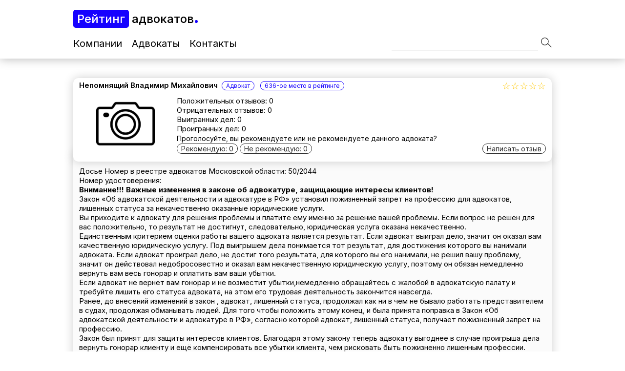

--- FILE ---
content_type: text/html; charset=UTF-8
request_url: http://top-advokaty.ru/person_cart/nepomnyashhij-vladimir-mihajlovich/
body_size: 7939
content:
<!DOCTYPE HTML>
<html lang="ru">
  <head>
      <meta name="viewport" content="width=device-width, initial-scale=1">
      <meta charset="utf-8"/> 
      <title>Рейтинг адвокатов</title>
      <link rel="preconnect" href="https://fonts.googleapis.com">
      <link rel="preconnect" href="https://fonts.gstatic.com" crossorigin>
      <link href="https://fonts.googleapis.com/css2?family=Inter:wght@400;500;600;700&display=swap" rel="stylesheet">

      <meta name='robots' content='max-image-preview:large' />
<link rel="alternate" type="application/rss+xml" title="Рейтинг адвокатов &raquo; Лента комментариев к &laquo;Непомнящий Владимир Михайлович&raquo;" href="http://top-advokaty.ru/person_cart/nepomnyashhij-vladimir-mihajlovich/feed/" />
<link rel="alternate" title="oEmbed (JSON)" type="application/json+oembed" href="http://top-advokaty.ru/wp-json/oembed/1.0/embed?url=http%3A%2F%2Ftop-advokaty.ru%2Fperson_cart%2Fnepomnyashhij-vladimir-mihajlovich%2F" />
<link rel="alternate" title="oEmbed (XML)" type="text/xml+oembed" href="http://top-advokaty.ru/wp-json/oembed/1.0/embed?url=http%3A%2F%2Ftop-advokaty.ru%2Fperson_cart%2Fnepomnyashhij-vladimir-mihajlovich%2F&#038;format=xml" />
<style id='wp-img-auto-sizes-contain-inline-css' type='text/css'>
img:is([sizes=auto i],[sizes^="auto," i]){contain-intrinsic-size:3000px 1500px}
/*# sourceURL=wp-img-auto-sizes-contain-inline-css */
</style>
<style id='wp-emoji-styles-inline-css' type='text/css'>

	img.wp-smiley, img.emoji {
		display: inline !important;
		border: none !important;
		box-shadow: none !important;
		height: 1em !important;
		width: 1em !important;
		margin: 0 0.07em !important;
		vertical-align: -0.1em !important;
		background: none !important;
		padding: 0 !important;
	}
/*# sourceURL=wp-emoji-styles-inline-css */
</style>
<style id='wp-block-library-inline-css' type='text/css'>
:root{--wp-block-synced-color:#7a00df;--wp-block-synced-color--rgb:122,0,223;--wp-bound-block-color:var(--wp-block-synced-color);--wp-editor-canvas-background:#ddd;--wp-admin-theme-color:#007cba;--wp-admin-theme-color--rgb:0,124,186;--wp-admin-theme-color-darker-10:#006ba1;--wp-admin-theme-color-darker-10--rgb:0,107,160.5;--wp-admin-theme-color-darker-20:#005a87;--wp-admin-theme-color-darker-20--rgb:0,90,135;--wp-admin-border-width-focus:2px}@media (min-resolution:192dpi){:root{--wp-admin-border-width-focus:1.5px}}.wp-element-button{cursor:pointer}:root .has-very-light-gray-background-color{background-color:#eee}:root .has-very-dark-gray-background-color{background-color:#313131}:root .has-very-light-gray-color{color:#eee}:root .has-very-dark-gray-color{color:#313131}:root .has-vivid-green-cyan-to-vivid-cyan-blue-gradient-background{background:linear-gradient(135deg,#00d084,#0693e3)}:root .has-purple-crush-gradient-background{background:linear-gradient(135deg,#34e2e4,#4721fb 50%,#ab1dfe)}:root .has-hazy-dawn-gradient-background{background:linear-gradient(135deg,#faaca8,#dad0ec)}:root .has-subdued-olive-gradient-background{background:linear-gradient(135deg,#fafae1,#67a671)}:root .has-atomic-cream-gradient-background{background:linear-gradient(135deg,#fdd79a,#004a59)}:root .has-nightshade-gradient-background{background:linear-gradient(135deg,#330968,#31cdcf)}:root .has-midnight-gradient-background{background:linear-gradient(135deg,#020381,#2874fc)}:root{--wp--preset--font-size--normal:16px;--wp--preset--font-size--huge:42px}.has-regular-font-size{font-size:1em}.has-larger-font-size{font-size:2.625em}.has-normal-font-size{font-size:var(--wp--preset--font-size--normal)}.has-huge-font-size{font-size:var(--wp--preset--font-size--huge)}.has-text-align-center{text-align:center}.has-text-align-left{text-align:left}.has-text-align-right{text-align:right}.has-fit-text{white-space:nowrap!important}#end-resizable-editor-section{display:none}.aligncenter{clear:both}.items-justified-left{justify-content:flex-start}.items-justified-center{justify-content:center}.items-justified-right{justify-content:flex-end}.items-justified-space-between{justify-content:space-between}.screen-reader-text{border:0;clip-path:inset(50%);height:1px;margin:-1px;overflow:hidden;padding:0;position:absolute;width:1px;word-wrap:normal!important}.screen-reader-text:focus{background-color:#ddd;clip-path:none;color:#444;display:block;font-size:1em;height:auto;left:5px;line-height:normal;padding:15px 23px 14px;text-decoration:none;top:5px;width:auto;z-index:100000}html :where(.has-border-color){border-style:solid}html :where([style*=border-top-color]){border-top-style:solid}html :where([style*=border-right-color]){border-right-style:solid}html :where([style*=border-bottom-color]){border-bottom-style:solid}html :where([style*=border-left-color]){border-left-style:solid}html :where([style*=border-width]){border-style:solid}html :where([style*=border-top-width]){border-top-style:solid}html :where([style*=border-right-width]){border-right-style:solid}html :where([style*=border-bottom-width]){border-bottom-style:solid}html :where([style*=border-left-width]){border-left-style:solid}html :where(img[class*=wp-image-]){height:auto;max-width:100%}:where(figure){margin:0 0 1em}html :where(.is-position-sticky){--wp-admin--admin-bar--position-offset:var(--wp-admin--admin-bar--height,0px)}@media screen and (max-width:600px){html :where(.is-position-sticky){--wp-admin--admin-bar--position-offset:0px}}

/*# sourceURL=wp-block-library-inline-css */
</style><style id='global-styles-inline-css' type='text/css'>
:root{--wp--preset--aspect-ratio--square: 1;--wp--preset--aspect-ratio--4-3: 4/3;--wp--preset--aspect-ratio--3-4: 3/4;--wp--preset--aspect-ratio--3-2: 3/2;--wp--preset--aspect-ratio--2-3: 2/3;--wp--preset--aspect-ratio--16-9: 16/9;--wp--preset--aspect-ratio--9-16: 9/16;--wp--preset--color--black: #000000;--wp--preset--color--cyan-bluish-gray: #abb8c3;--wp--preset--color--white: #ffffff;--wp--preset--color--pale-pink: #f78da7;--wp--preset--color--vivid-red: #cf2e2e;--wp--preset--color--luminous-vivid-orange: #ff6900;--wp--preset--color--luminous-vivid-amber: #fcb900;--wp--preset--color--light-green-cyan: #7bdcb5;--wp--preset--color--vivid-green-cyan: #00d084;--wp--preset--color--pale-cyan-blue: #8ed1fc;--wp--preset--color--vivid-cyan-blue: #0693e3;--wp--preset--color--vivid-purple: #9b51e0;--wp--preset--gradient--vivid-cyan-blue-to-vivid-purple: linear-gradient(135deg,rgb(6,147,227) 0%,rgb(155,81,224) 100%);--wp--preset--gradient--light-green-cyan-to-vivid-green-cyan: linear-gradient(135deg,rgb(122,220,180) 0%,rgb(0,208,130) 100%);--wp--preset--gradient--luminous-vivid-amber-to-luminous-vivid-orange: linear-gradient(135deg,rgb(252,185,0) 0%,rgb(255,105,0) 100%);--wp--preset--gradient--luminous-vivid-orange-to-vivid-red: linear-gradient(135deg,rgb(255,105,0) 0%,rgb(207,46,46) 100%);--wp--preset--gradient--very-light-gray-to-cyan-bluish-gray: linear-gradient(135deg,rgb(238,238,238) 0%,rgb(169,184,195) 100%);--wp--preset--gradient--cool-to-warm-spectrum: linear-gradient(135deg,rgb(74,234,220) 0%,rgb(151,120,209) 20%,rgb(207,42,186) 40%,rgb(238,44,130) 60%,rgb(251,105,98) 80%,rgb(254,248,76) 100%);--wp--preset--gradient--blush-light-purple: linear-gradient(135deg,rgb(255,206,236) 0%,rgb(152,150,240) 100%);--wp--preset--gradient--blush-bordeaux: linear-gradient(135deg,rgb(254,205,165) 0%,rgb(254,45,45) 50%,rgb(107,0,62) 100%);--wp--preset--gradient--luminous-dusk: linear-gradient(135deg,rgb(255,203,112) 0%,rgb(199,81,192) 50%,rgb(65,88,208) 100%);--wp--preset--gradient--pale-ocean: linear-gradient(135deg,rgb(255,245,203) 0%,rgb(182,227,212) 50%,rgb(51,167,181) 100%);--wp--preset--gradient--electric-grass: linear-gradient(135deg,rgb(202,248,128) 0%,rgb(113,206,126) 100%);--wp--preset--gradient--midnight: linear-gradient(135deg,rgb(2,3,129) 0%,rgb(40,116,252) 100%);--wp--preset--font-size--small: 13px;--wp--preset--font-size--medium: 20px;--wp--preset--font-size--large: 36px;--wp--preset--font-size--x-large: 42px;--wp--preset--spacing--20: 0.44rem;--wp--preset--spacing--30: 0.67rem;--wp--preset--spacing--40: 1rem;--wp--preset--spacing--50: 1.5rem;--wp--preset--spacing--60: 2.25rem;--wp--preset--spacing--70: 3.38rem;--wp--preset--spacing--80: 5.06rem;--wp--preset--shadow--natural: 6px 6px 9px rgba(0, 0, 0, 0.2);--wp--preset--shadow--deep: 12px 12px 50px rgba(0, 0, 0, 0.4);--wp--preset--shadow--sharp: 6px 6px 0px rgba(0, 0, 0, 0.2);--wp--preset--shadow--outlined: 6px 6px 0px -3px rgb(255, 255, 255), 6px 6px rgb(0, 0, 0);--wp--preset--shadow--crisp: 6px 6px 0px rgb(0, 0, 0);}:where(.is-layout-flex){gap: 0.5em;}:where(.is-layout-grid){gap: 0.5em;}body .is-layout-flex{display: flex;}.is-layout-flex{flex-wrap: wrap;align-items: center;}.is-layout-flex > :is(*, div){margin: 0;}body .is-layout-grid{display: grid;}.is-layout-grid > :is(*, div){margin: 0;}:where(.wp-block-columns.is-layout-flex){gap: 2em;}:where(.wp-block-columns.is-layout-grid){gap: 2em;}:where(.wp-block-post-template.is-layout-flex){gap: 1.25em;}:where(.wp-block-post-template.is-layout-grid){gap: 1.25em;}.has-black-color{color: var(--wp--preset--color--black) !important;}.has-cyan-bluish-gray-color{color: var(--wp--preset--color--cyan-bluish-gray) !important;}.has-white-color{color: var(--wp--preset--color--white) !important;}.has-pale-pink-color{color: var(--wp--preset--color--pale-pink) !important;}.has-vivid-red-color{color: var(--wp--preset--color--vivid-red) !important;}.has-luminous-vivid-orange-color{color: var(--wp--preset--color--luminous-vivid-orange) !important;}.has-luminous-vivid-amber-color{color: var(--wp--preset--color--luminous-vivid-amber) !important;}.has-light-green-cyan-color{color: var(--wp--preset--color--light-green-cyan) !important;}.has-vivid-green-cyan-color{color: var(--wp--preset--color--vivid-green-cyan) !important;}.has-pale-cyan-blue-color{color: var(--wp--preset--color--pale-cyan-blue) !important;}.has-vivid-cyan-blue-color{color: var(--wp--preset--color--vivid-cyan-blue) !important;}.has-vivid-purple-color{color: var(--wp--preset--color--vivid-purple) !important;}.has-black-background-color{background-color: var(--wp--preset--color--black) !important;}.has-cyan-bluish-gray-background-color{background-color: var(--wp--preset--color--cyan-bluish-gray) !important;}.has-white-background-color{background-color: var(--wp--preset--color--white) !important;}.has-pale-pink-background-color{background-color: var(--wp--preset--color--pale-pink) !important;}.has-vivid-red-background-color{background-color: var(--wp--preset--color--vivid-red) !important;}.has-luminous-vivid-orange-background-color{background-color: var(--wp--preset--color--luminous-vivid-orange) !important;}.has-luminous-vivid-amber-background-color{background-color: var(--wp--preset--color--luminous-vivid-amber) !important;}.has-light-green-cyan-background-color{background-color: var(--wp--preset--color--light-green-cyan) !important;}.has-vivid-green-cyan-background-color{background-color: var(--wp--preset--color--vivid-green-cyan) !important;}.has-pale-cyan-blue-background-color{background-color: var(--wp--preset--color--pale-cyan-blue) !important;}.has-vivid-cyan-blue-background-color{background-color: var(--wp--preset--color--vivid-cyan-blue) !important;}.has-vivid-purple-background-color{background-color: var(--wp--preset--color--vivid-purple) !important;}.has-black-border-color{border-color: var(--wp--preset--color--black) !important;}.has-cyan-bluish-gray-border-color{border-color: var(--wp--preset--color--cyan-bluish-gray) !important;}.has-white-border-color{border-color: var(--wp--preset--color--white) !important;}.has-pale-pink-border-color{border-color: var(--wp--preset--color--pale-pink) !important;}.has-vivid-red-border-color{border-color: var(--wp--preset--color--vivid-red) !important;}.has-luminous-vivid-orange-border-color{border-color: var(--wp--preset--color--luminous-vivid-orange) !important;}.has-luminous-vivid-amber-border-color{border-color: var(--wp--preset--color--luminous-vivid-amber) !important;}.has-light-green-cyan-border-color{border-color: var(--wp--preset--color--light-green-cyan) !important;}.has-vivid-green-cyan-border-color{border-color: var(--wp--preset--color--vivid-green-cyan) !important;}.has-pale-cyan-blue-border-color{border-color: var(--wp--preset--color--pale-cyan-blue) !important;}.has-vivid-cyan-blue-border-color{border-color: var(--wp--preset--color--vivid-cyan-blue) !important;}.has-vivid-purple-border-color{border-color: var(--wp--preset--color--vivid-purple) !important;}.has-vivid-cyan-blue-to-vivid-purple-gradient-background{background: var(--wp--preset--gradient--vivid-cyan-blue-to-vivid-purple) !important;}.has-light-green-cyan-to-vivid-green-cyan-gradient-background{background: var(--wp--preset--gradient--light-green-cyan-to-vivid-green-cyan) !important;}.has-luminous-vivid-amber-to-luminous-vivid-orange-gradient-background{background: var(--wp--preset--gradient--luminous-vivid-amber-to-luminous-vivid-orange) !important;}.has-luminous-vivid-orange-to-vivid-red-gradient-background{background: var(--wp--preset--gradient--luminous-vivid-orange-to-vivid-red) !important;}.has-very-light-gray-to-cyan-bluish-gray-gradient-background{background: var(--wp--preset--gradient--very-light-gray-to-cyan-bluish-gray) !important;}.has-cool-to-warm-spectrum-gradient-background{background: var(--wp--preset--gradient--cool-to-warm-spectrum) !important;}.has-blush-light-purple-gradient-background{background: var(--wp--preset--gradient--blush-light-purple) !important;}.has-blush-bordeaux-gradient-background{background: var(--wp--preset--gradient--blush-bordeaux) !important;}.has-luminous-dusk-gradient-background{background: var(--wp--preset--gradient--luminous-dusk) !important;}.has-pale-ocean-gradient-background{background: var(--wp--preset--gradient--pale-ocean) !important;}.has-electric-grass-gradient-background{background: var(--wp--preset--gradient--electric-grass) !important;}.has-midnight-gradient-background{background: var(--wp--preset--gradient--midnight) !important;}.has-small-font-size{font-size: var(--wp--preset--font-size--small) !important;}.has-medium-font-size{font-size: var(--wp--preset--font-size--medium) !important;}.has-large-font-size{font-size: var(--wp--preset--font-size--large) !important;}.has-x-large-font-size{font-size: var(--wp--preset--font-size--x-large) !important;}
/*# sourceURL=global-styles-inline-css */
</style>

<style id='classic-theme-styles-inline-css' type='text/css'>
/*! This file is auto-generated */
.wp-block-button__link{color:#fff;background-color:#32373c;border-radius:9999px;box-shadow:none;text-decoration:none;padding:calc(.667em + 2px) calc(1.333em + 2px);font-size:1.125em}.wp-block-file__button{background:#32373c;color:#fff;text-decoration:none}
/*# sourceURL=/wp-includes/css/classic-themes.min.css */
</style>
<link rel='stylesheet' id='style-css' href='http://top-advokaty.ru/wp-content/themes/lawyers-rating/style.css?ver=6.9' type='text/css' media='all' />
<link rel='stylesheet' id='global-css' href='http://top-advokaty.ru/wp-content/themes/lawyers-rating/assets/styles/global.css?ver=6.9' type='text/css' media='all' />
<link rel='stylesheet' id='main-css' href='http://top-advokaty.ru/wp-content/themes/lawyers-rating/assets/styles/main.css?ver=6.9' type='text/css' media='all' />
<link rel='stylesheet' id='header-css' href='http://top-advokaty.ru/wp-content/themes/lawyers-rating/assets/styles/header.css?ver=6.9' type='text/css' media='all' />
<link rel='stylesheet' id='footer-css' href='http://top-advokaty.ru/wp-content/themes/lawyers-rating/assets/styles/footer.css?ver=6.9' type='text/css' media='all' />
<link rel='stylesheet' id='feedback-css' href='http://top-advokaty.ru/wp-content/themes/lawyers-rating/assets/styles/feedback.css?ver=6.9' type='text/css' media='all' />
<link rel="https://api.w.org/" href="http://top-advokaty.ru/wp-json/" /><link rel="EditURI" type="application/rsd+xml" title="RSD" href="http://top-advokaty.ru/xmlrpc.php?rsd" />
<meta name="generator" content="WordPress 6.9" />
<link rel="canonical" href="http://top-advokaty.ru/person_cart/nepomnyashhij-vladimir-mihajlovich/" />
<link rel='shortlink' href='http://top-advokaty.ru/?p=1421' />
</head>
<body>
  
   <header class="header">
      <div class="container">
         <a href="http://top-advokaty.ru" class="header__logo__a">
            <h1 class="header__logo">
               <span class="header__logo__first">Рейтинг</span> адвокатов            </h1>
         </a>
         <div class="header__bottom">
            <nav class="header__bottom__nav">
               <ul id="menu-top-menu" class=""><li id="menu-item-9" class="menu-item menu-item-type-custom menu-item-object-custom menu-item-home menu-item-9"><a href="http://top-advokaty.ru">Компании</a></li>
<li id="menu-item-275" class="menu-item menu-item-type-post_type menu-item-object-page menu-item-275"><a href="http://top-advokaty.ru/lawyers/">Адвокаты</a></li>
<li id="menu-item-255" class="menu-item menu-item-type-post_type menu-item-object-page menu-item-255"><a href="http://top-advokaty.ru/contacts/">Контакты</a></li>
</ul>            </nav> 
            <div class="header__bottom__search">
               <input type="text" class="header__bottom__search__input">
               <img src="http://top-advokaty.ru/wp-content/themes/lawyers-rating/assets/img/search.svg" alt="" class="header__bottom_search__button">
               
            </div>
         </div>
      </div>
      
   </header>

    

   <main class="main">
      <div class="container">

      <div class="person-cart-wrapper">
            <div class="person-cart" data-person_id="1421">
               <div class="person-cart__top">
                  <div class="person-cart__top__wrapper">
                     <a href="http://top-advokaty.ru/person_cart/nepomnyashhij-vladimir-mihajlovich/" class="person-cart__top__a"><div class="person-cart__top__name">Непомнящий Владимир Михайлович</div></a>
                     <div class="tag">Адвокат</div>
                     <div class="tag">636-ое место в рейтинге</div>
                  </div>
                  <div class="person-cart__top__rating">
                     ☆☆☆☆☆
                     <div class="person-cart__top__rating_full" style="width: 0%">
                        ★★★★★
                     </div>
                  </div>
                  
               </div>
               <div class="person-cart__bottom">
                  <div class="person-cart__bottom__img">
                                    <img src="http://top-advokaty.ru/wp-content/themes/lawyers-rating/assets/img/no-photo.png" alt="" class="">
                                    </div>
                  
                  <div class="person-cart__bottom__info">
                     <div class="person-cart__bottom__info__top">
                        <div class="person-cart__bottom__info__top__left">
                           <ul>
                              <li>Положительных отзывов: 0</li>
                              <li>Отрицательных отзывов: 0</li>
                              <li>Выигранных дел: 0</li>
                              <li>Проигранных дел: 0</li>
                           </ul>
                        </div>
                        <div class="person-cart__bottom__info__top__right">
                           <ul>
                                                                                                                     </ul>
                        </div>
                     </div>
                     <div class="person-cart__bottom__info__bottom">
                                                <span>Проголосуйте, вы рекомендуете или не рекомендуете данного адвоката? </span>
                                                <div class="person-cart__bottom__info__bottom__buttons">
                           <div class="person-cart__bottom__info__bottom__buttons__recommends">
                              <div class="button recommend-button">Рекомендую: 0</div>
                              <div class="button not-recommend-buttton">Не рекомендую: 0</div>
                           </div>
                           <div class="button write-feedback-button" id="write-feedback-button">Написать отзыв</div>
                        </div>
                     </div>
                  </div>
               </div>
            </div>

            <div class="person-cart-about">
                           <div class="person-cart-about__content">
                  Досье
Номер в реестре адвокатов Московской области: 50/2044<br>Номер удостоверения: <p><strong>Внимание!!! Важные изменения в законе об адвокатуре, защищающие интересы клиентов!</strong></p>
<p>        Закон «Об адвокатской деятельности и адвокатуре в РФ» установил пожизненный запрет на профессию для адвокатов, лишенных статуса за некачественно оказанные юридические услуги.</p>
<p>        Вы приходите к адвокату для решения проблемы и платите ему именно за решение вашей проблемы. Если вопрос не решен для вас положительно, то результат не достигнут, следовательно, юридическая услуга оказана некачественно.</p>
<p>        Единственным критерием оценки работы вашего адвоката является результат. Если адвокат выиграл дело, значит он оказал вам качественную юридическую услугу. Под выигрышем дела понимается тот результат, для достижения которого вы нанимали адвоката. Если адвокат проиграл дело, не достиг того результата, для которого вы его нанимали, не решил вашу проблему, значит он действовал недобросовестно и оказал вам некачественную юридическую услугу, поэтому он обязан немедленно вернуть вам весь гонорар и оплатить вам ваши убытки.</p>
<p>        Если адвокат не вернёт вам гонорар и не возместит убытки,немедленно обращайтесь с жалобой в адвокатскую палату и требуйте лишить его статуса адвоката, на этом его трудовая деятельность закончится навсегда.</p>
<p>        Ранее, до внесений изменений в закон , адвокат, лишенный статуса, продолжал как ни в чем не бывало работать представителем в судах, продолжая обманывать людей. Для того чтобы положить этому конец, и была принята поправка в Закон «Об адвокатской деятельности и адвокатуре в РФ», согласно которой адвокат, лишенный статуса, получает пожизненный запрет на профессию.</p>
<p>        Закон был принят для защиты интересов клиентов. Благодаря этому закону теперь адвокату выгоднее в случае проигрыша дела вернуть гонорар клиенту и ещё компенсировать все убытки клиента, чем рисковать быть пожизненно лишенным профессии.<br /> <br />        Мы советуем при заключении соглашения с адвокатом сразу расставить с ним все акценты с учётом закона об адвокатуре: в случае проигрыша дела вы будете требовать возврат гонорара за некачественно оказанную услугу, так как положительного результата адвокат добиться не сумел. В этом случае адвокат с большей ответственностью будет защищать ваши интересы, осознавая последствия некачественной работы по делу.</p>               </div>
                           </div>
            
         </div>
      
         <div class="feedback-buttons-container">
            <div class="button">Читать все отзывы</div>
            <div class="button button_positive">Читать положительные отзывы</div>
            <div class="button button_negative">Читать отрицательные отзывы</div>
         </div>



         <div class="feedbacks-container">

         

            
            

         </div>

         

         
         
        

         


      </div>



      
   </main>



   
   

</div>




   </div>
</main>





<footer class="footer">
      <div class="footer__top">
         <nav class="header__bottom__nav">
            <ul id="menu-footer-menu" class=""><li id="menu-item-296" class="menu-item menu-item-type-custom menu-item-object-custom menu-item-home menu-item-296"><a href="http://top-advokaty.ru">Компании</a></li>
<li id="menu-item-295" class="menu-item menu-item-type-post_type menu-item-object-page menu-item-295"><a href="http://top-advokaty.ru/lawyers/">Адвокаты</a></li>
<li id="menu-item-293" class="menu-item menu-item-type-post_type menu-item-object-page menu-item-293"><a href="http://top-advokaty.ru/contacts/">Контакты</a></li>
<li id="menu-item-294" class="menu-item menu-item-type-post_type menu-item-object-page menu-item-294"><a href="http://top-advokaty.ru/rules/">Правила</a></li>
</ul>         </nav> 
      </div>
      <div class="footer__bottom">
         <div class="container">
            Рейтинг адвокатов, 2022
         </div>
      </div>
   </footer>

   <script type="speculationrules">
{"prefetch":[{"source":"document","where":{"and":[{"href_matches":"/*"},{"not":{"href_matches":["/wp-*.php","/wp-admin/*","/wp-content/uploads/*","/wp-content/*","/wp-content/plugins/*","/wp-content/themes/lawyers-rating/*","/*\\?(.+)"]}},{"not":{"selector_matches":"a[rel~=\"nofollow\"]"}},{"not":{"selector_matches":".no-prefetch, .no-prefetch a"}}]},"eagerness":"conservative"}]}
</script>
<script type="text/javascript" src="http://top-advokaty.ru/wp-content/themes/lawyers-rating/assets/scripts/recommendButtons.js?ver=6.9" id="recommend_buttons-js"></script>
<script type="text/javascript" id="global-js-extra">
/* <![CDATA[ */
var siteVars = {"template_url":"http://top-advokaty.ru/wp-content/themes/lawyers-rating","carts_number":"5","site_url":"http://top-advokaty.ru"};
//# sourceURL=global-js-extra
/* ]]> */
</script>
<script type="text/javascript" src="http://top-advokaty.ru/wp-content/themes/lawyers-rating/assets/scripts/global.js?ver=6.9" id="global-js"></script>
<script type="text/javascript" src="http://top-advokaty.ru/wp-content/themes/lawyers-rating/assets/scripts/personCart.js?ver=6.9" id="person_cart-js"></script>
<script type="text/javascript" src="http://top-advokaty.ru/wp-content/themes/lawyers-rating/assets/scripts/loader.js?ver=6.9" id="loader-js"></script>
<script type="text/javascript" src="http://top-advokaty.ru/wp-content/themes/lawyers-rating/assets/scripts/alert.js?ver=6.9" id="alert-js"></script>
<script type="text/javascript" src="http://top-advokaty.ru/wp-content/themes/lawyers-rating/assets/scripts/search.js?ver=6.9" id="search-js"></script>
<script type="text/javascript" src="http://top-advokaty.ru/wp-content/themes/lawyers-rating/assets/scripts/feedback.js?ver=6.9" id="feedback-js"></script>
<script id="wp-emoji-settings" type="application/json">
{"baseUrl":"https://s.w.org/images/core/emoji/17.0.2/72x72/","ext":".png","svgUrl":"https://s.w.org/images/core/emoji/17.0.2/svg/","svgExt":".svg","source":{"concatemoji":"http://top-advokaty.ru/wp-includes/js/wp-emoji-release.min.js?ver=6.9"}}
</script>
<script type="module">
/* <![CDATA[ */
/*! This file is auto-generated */
const a=JSON.parse(document.getElementById("wp-emoji-settings").textContent),o=(window._wpemojiSettings=a,"wpEmojiSettingsSupports"),s=["flag","emoji"];function i(e){try{var t={supportTests:e,timestamp:(new Date).valueOf()};sessionStorage.setItem(o,JSON.stringify(t))}catch(e){}}function c(e,t,n){e.clearRect(0,0,e.canvas.width,e.canvas.height),e.fillText(t,0,0);t=new Uint32Array(e.getImageData(0,0,e.canvas.width,e.canvas.height).data);e.clearRect(0,0,e.canvas.width,e.canvas.height),e.fillText(n,0,0);const a=new Uint32Array(e.getImageData(0,0,e.canvas.width,e.canvas.height).data);return t.every((e,t)=>e===a[t])}function p(e,t){e.clearRect(0,0,e.canvas.width,e.canvas.height),e.fillText(t,0,0);var n=e.getImageData(16,16,1,1);for(let e=0;e<n.data.length;e++)if(0!==n.data[e])return!1;return!0}function u(e,t,n,a){switch(t){case"flag":return n(e,"\ud83c\udff3\ufe0f\u200d\u26a7\ufe0f","\ud83c\udff3\ufe0f\u200b\u26a7\ufe0f")?!1:!n(e,"\ud83c\udde8\ud83c\uddf6","\ud83c\udde8\u200b\ud83c\uddf6")&&!n(e,"\ud83c\udff4\udb40\udc67\udb40\udc62\udb40\udc65\udb40\udc6e\udb40\udc67\udb40\udc7f","\ud83c\udff4\u200b\udb40\udc67\u200b\udb40\udc62\u200b\udb40\udc65\u200b\udb40\udc6e\u200b\udb40\udc67\u200b\udb40\udc7f");case"emoji":return!a(e,"\ud83e\u1fac8")}return!1}function f(e,t,n,a){let r;const o=(r="undefined"!=typeof WorkerGlobalScope&&self instanceof WorkerGlobalScope?new OffscreenCanvas(300,150):document.createElement("canvas")).getContext("2d",{willReadFrequently:!0}),s=(o.textBaseline="top",o.font="600 32px Arial",{});return e.forEach(e=>{s[e]=t(o,e,n,a)}),s}function r(e){var t=document.createElement("script");t.src=e,t.defer=!0,document.head.appendChild(t)}a.supports={everything:!0,everythingExceptFlag:!0},new Promise(t=>{let n=function(){try{var e=JSON.parse(sessionStorage.getItem(o));if("object"==typeof e&&"number"==typeof e.timestamp&&(new Date).valueOf()<e.timestamp+604800&&"object"==typeof e.supportTests)return e.supportTests}catch(e){}return null}();if(!n){if("undefined"!=typeof Worker&&"undefined"!=typeof OffscreenCanvas&&"undefined"!=typeof URL&&URL.createObjectURL&&"undefined"!=typeof Blob)try{var e="postMessage("+f.toString()+"("+[JSON.stringify(s),u.toString(),c.toString(),p.toString()].join(",")+"));",a=new Blob([e],{type:"text/javascript"});const r=new Worker(URL.createObjectURL(a),{name:"wpTestEmojiSupports"});return void(r.onmessage=e=>{i(n=e.data),r.terminate(),t(n)})}catch(e){}i(n=f(s,u,c,p))}t(n)}).then(e=>{for(const n in e)a.supports[n]=e[n],a.supports.everything=a.supports.everything&&a.supports[n],"flag"!==n&&(a.supports.everythingExceptFlag=a.supports.everythingExceptFlag&&a.supports[n]);var t;a.supports.everythingExceptFlag=a.supports.everythingExceptFlag&&!a.supports.flag,a.supports.everything||((t=a.source||{}).concatemoji?r(t.concatemoji):t.wpemoji&&t.twemoji&&(r(t.twemoji),r(t.wpemoji)))});
//# sourceURL=http://top-advokaty.ru/wp-includes/js/wp-emoji-loader.min.js
/* ]]> */
</script>

</body>
</html> 

--- FILE ---
content_type: text/css
request_url: http://top-advokaty.ru/wp-content/themes/lawyers-rating/style.css?ver=6.9
body_size: 55
content:
/*
Theme name: Рейтинг адвокатов

*/

--- FILE ---
content_type: text/css
request_url: http://top-advokaty.ru/wp-content/themes/lawyers-rating/assets/styles/global.css?ver=6.9
body_size: 623
content:
* {
   margin: 0;
   padding: 0;
   box-sizing: border-box;
}

html {
   font-size: 20px;
   
}

body {
   font-family: 'Inter';
   font-weight: 400;
   height: 100%;
   position: relative;
}

.main {
   min-height: 100vh;
}

.container {
   max-width: 1000px;
   margin: 0 auto;
   padding: 0 0.5rem;
}

@media (max-width: 900px) {
   html {
      font-size: 18px;
   }
}
@media (max-width: 700px) {
   html {
      font-size: 16px;
   }
}
@media (max-width: 600px) {
   html {
      font-size: 14px;
   }
}
@media (max-width: 500px) {
   html {
      font-size: 10px;
   }
}

--- FILE ---
content_type: text/css
request_url: http://top-advokaty.ru/wp-content/themes/lawyers-rating/assets/styles/main.css?ver=6.9
body_size: 1202
content:
.main {
   padding: 1rem 0;
}

.title {
   display: inline-block;
   font-size: 0.9rem;
   background-color: #282828;
   color: white;
   font-weight: 400;
   padding: 0.3rem 0.8rem;
   border-radius: 2.5rem;
   cursor: default;
}

.person-cart {
   margin-top: 1rem;
   width: 100%;
   background-color: white;
   border-radius: 0.5rem;
   box-shadow: 0 0 1rem 0 rgba(0, 0, 0, .2);
   padding: 0.2rem 0.6rem;
   font-size: 0.75rem;
   z-index: 2;
   position: relative;
}

.person-cart__top {
   display: flex;
   justify-content: space-between;
   align-items: center;
   
}

.person-cart__top__a {
   color: black;
}

.person-cart__top__name {
   display: inline-block;
   font-weight: 600;
   padding: 0.05rem 0;
}

.person-cart__top__tags {
   display: inline-block;
}

.tag {
   display: inline-block;
   color: #1602FF;
   font-size: 0.6rem;
   border: 0.05rem solid #1602FF;
   border-radius: 0.5rem;
   padding: 0.05rem 0.4rem;
   margin: 0.1rem 0.2rem;
   cursor: default;
}

.tag_positive {
   border: 0.05rem solid #34CA00;
   color: #34CA00;
} 

.tag_negative {
   border: 0.05rem solid #E42A01;
   color: #E42A01;
}

.person-cart__top__rating {
   font-size: 1rem;
   line-height: 1rem;
   cursor: default;
   color: #FFC701;
   position: relative;
}

.person-cart__bottom {
   margin: 0.5rem 0;
   display: flex;
}

.person-cart__bottom__img {
   display: block;
   height: 6rem;
   width: 12rem;
   margin-right: 0.5rem;
   display: flex;
   justify-content: center;
}

.person-cart__bottom__img img {
   display: block;
   border-radius: 0.2rem;
   object-fit: cover;
   max-height: 6rem;
   max-width: 12rem;
}

.person-cart__bottom__info {
   display: flex;
   width: 100%;
   flex-direction: column;
}

.person-cart__bottom__info__top {
   display: flex;
   justify-content: space-between;
   flex: 1 0 auto;
   flex-wrap: wrap;
}

.person-cart__bottom__info__top__left ul {
   list-style: none;
   display: block;
}

.person-cart__bottom__info__top__right ul {
   list-style: none;
   display: block;
}

.person-cart__bottom__info__top__right ul li {
   display: block;
   margin-bottom: 0.1rem;
}

.person-cart__bottom__info__top__right__ul__li__address::before {
   content: url('../img/location.svg');
   display: inline-block;
   margin-right: 0.2rem;
   margin-top: 0.1rem;
   height: 0.5rem;
   width: 0.5rem;
}

.person-cart__bottom__info__top__right__ul__li__site::before {
   content: url('../img/url.svg');
   display: inline-block;
   margin-right: 0.2rem;
   margin-top: 0.1rem;
   height: 0.5rem;
   width: 0.5rem;
}

.person-cart__bottom__info__top__right__ul__li__tel::before {
   content: url('../img/phone.svg');
   display: inline-block;
   margin-right: 0.2rem;
   margin-top: 0.1rem;
   height: 0.5rem;
   width: 0.5rem;
}

.person-cart__bottom__info__bottom {
   font-size: 0.7rem;
}

.button {
   display: inline-block;
   color: #282828;
   border: 0.05rem solid #282828;
   border-radius: 0.5rem;
   padding: 0.05rem 0.4rem;
   margin: 0.1rem 0rem;
   cursor: pointer;
}

.button:hover {
   color: white;
   background-color: #282828;
}

.button.clicked {
   color: white;
   background-color: #282828;
}

.person-cart__bottom__info__bottom__buttons {
   display: flex;
   flex-wrap: wrap;
}

.person-cart__bottom__info__bottom__buttons__recommends {
   flex: 1 0 auto;
}

.person-cart-about {
   position: relative;
}

.person-cart-about__content {
   background-color: #FBFBFB;
   border-radius: 0.5rem;
   box-shadow: 0 0 1rem 0 rgba(0, 0, 0, .2);
   padding: 0.2rem 0.6rem;
   font-size: 0.75rem;
   padding-top: 1.5rem;
   padding-bottom: 0.5rem;
   position: relative;
   top: -1rem;
   z-index: 1;
   width: 100%;
}

.person-cart-wrapper_small .person-cart-about {
   display: none;
}

.watch-common-button-wrapper {
   margin-top: 1rem;
   margin-bottom: 0.6rem;
   display: flex;
   align-items: center;
   justify-content: center;
}

.watch-common-button {
   font-size: 0.8rem;
   border-radius: 1rem;
}

.person-cart__top__rating_full {
   position: absolute;
   top:0;
   left: 0;
   cursor: pointer;
   width: 0%;
   overflow: hidden;
}

.loader-wrapper{
   margin-top: 1rem;
   display: flex;
   justify-content: center;
   align-items: center;
}

.loader {
   display: block;
   height: 2rem;
   animation: loader-rotate infinite 2s ease;
}

@keyframes loader-rotate {
   0% {
      transform: scale(1) rotate(0deg);
   }
   50% {
      transform: scale(.5) rotate(360deg);
   }
   100% {
      transform: scale(1) rotate(0deg);
   }
}

.alert-message {
   color: white;
   position: fixed;
   top: 2rem;
   right: 1rem;
   padding: 0.2rem 0.4rem;
   background-color: #D22803;
   z-index: 999999;
   text-align: left;
   max-width: 20rem;
   opacity: 0;
   animation: alert 4s ease;
   font-size: 0.7rem;
}

@keyframes alert {
   0% {
      opacity: 0;
   }
   30% {
      opacity: 1;
   }
   70% {
      opacity: 1;
   }
   100% {
      opacity: 0;
   }
}


--- FILE ---
content_type: text/css
request_url: http://top-advokaty.ru/wp-content/themes/lawyers-rating/assets/styles/header.css?ver=6.9
body_size: 481
content:
.header {
   height: 6rem;
   background-color: white;
   box-shadow: 0 0 1rem 0 rgba(0, 0, 0, .3);
   padding: 1rem 0;
}

.header__logo__first {
   display: inline-block;
   background-color: #1602FF;
   color: white;
   border-radius: 0.25rem;
   padding: 0.2rem 0.4rem;
}

.header__logo__a {
   color: black;
}

.header__logo {
   display: inline-block;
   font-size: 1rem;
   font-weight: 500;
   position: relative;
   font-size: 1.2rem;
}

.header__logo::after {
   content: '';
   display: inline-block;
   background-color: #1602FF;
   height: 0.3rem;
   width: 0.3rem;
   border-radius: 50%;
   position: absolute;
   bottom: 0.5rem;
   right: -0.4rem;
}

.header__bottom__nav ul {
   list-style: none;
   display: flex;
}

.header__bottom__nav ul li {
   margin-right: 1rem;
   cursor: pointer;
}

.header__bottom__nav ul li a {
   text-decoration: none;
   color: black;
}

.header__bottom__nav ul li a:hover {
   color: #1602FF;
}

.header__bottom {
   margin-top: 1rem;
   display: flex;
   justify-content: space-between;
}

.header__bottom__search__input {
   font-size: 1rem;
   outline: none;
   border: none;
   border-bottom: 0.05rem solid black;
   width: 15rem;
}

.header__bottom_search__button {
   display: inline-block;
   height: 1rem;
   cursor: pointer;
}

--- FILE ---
content_type: text/css
request_url: http://top-advokaty.ru/wp-content/themes/lawyers-rating/assets/styles/footer.css?ver=6.9
body_size: 553
content:
.footer__top {
   height: 3rem;
   background-color: #282828;
   width: 100%;
   display: flex;
   justify-content: center;
   align-items: center;
   color: white;
}

.footer__top .header__bottom__nav ul li a{
   color: white;
   font-size: 0.8rem;
}

.footer__top .header__bottom__nav ul li a:hover {
   color: gray;
}

.footer__bottom {
   background-color: #242424;
   height: 2.5rem;
   width: 100%;
   color: white;
   line-height: 2.5rem;
   font-size: 0.8rem;
   cursor: default;
}

footer {
   margin-top: 4rem;
}

--- FILE ---
content_type: text/css
request_url: http://top-advokaty.ru/wp-content/themes/lawyers-rating/assets/styles/feedback.css?ver=6.9
body_size: 1253
content:
.feedback__top__date {
   display: inline-block;
   font-size: 0.7rem;
   font-weight: 300;
   cursor: default;
}

.feedback-wrapper {
   margin-top: 2rem;
}

.feedback {

   width: 100%;
   background-color: white;
   border-radius: 0.5rem;
   box-shadow: 0 0 1rem 0 rgba(0, 0, 0, .2);
   padding: 0.2rem 0.6rem;
   font-size: 0.75rem;
   z-index: 2;
   position: relative;
}

.feedback__bottom {
   margin-top: 0.2rem;
}

.name_in-feedback {
   cursor: default;
}

.feedback__title {
   font-size: 0.7rem;
   padding: 0.1rem 0.4rem;
   margin-top: 0.2rem;
}

.feedback__bottom__image__img img {
   margin-left: 0.1rem;
   display: block;
   max-width: 90%;
   max-height: 5rem;
   object-fit: cover;
   border-radius: 0.5rem;

}

.feedback__bottom__image__img {
   margin-top: 0.4rem;
   display: inline-block;
   position: relative;

}

.feedback__bottom__image__img_absolute {
   margin-top: 0.4rem;
   display: inline-block;
   position: relative;
}

.feedback__bottom__image__img_absolute img {
   margin-left: 0.1rem;
   display: block;
   max-width: 90%;
   max-height: 5rem;
   object-fit: cover;
   border-radius: 0.5rem;

}

.feedback__bottom__image__img::before {
   content: 'Смотреть';
   color: white;
   display: flex;
   align-items: center;
   justify-content: center;
   position: absolute;
   top: 0;
   left: 0;
   width: 100%;
   height: 100%;
   border-radius: 0.5rem;
   background-color: rgba(22, 2, 255, .4);
   opacity: 0;
   transition: all .3s;
   cursor: pointer;
}

.feedback__bottom__image__img:hover:before {
   opacity: 1;
}

.feedback-comments-wrapper {

   position: relative;
}

.feedback-comments {
   background-color: #FBFBFB;
   border-radius: 0.5rem;
   box-shadow: 0 0 1rem 0 rgba(0, 0, 0, .2);
   padding: 0.2rem 0.6rem;
   font-size: 0.75rem;
   padding-top: 1.5rem;
   padding-bottom: 0.5rem;
   position: relative;
   top: -1rem;
   z-index: 1;
   width: 100%;
   margin-bottom: -1rem;
}

.feedback-comment {
   width: 100%;
   background-color: white;
   border-radius: 0.5rem;
   box-shadow: 0 0 0.4rem 0 rgba(0, 0, 0, .2);
   padding: 0.2rem 0.6rem;
   font-size: 0.75rem;
   margin-top: 0.5rem;
}

.feedback-comment__top__name {
   display: inline-block;
   font-weight: 600;
}

.feedback-comment__top__date {
   display: inline-block;
   font-weight: 300;
   font-size: 0.7rem;
}

.feedback-comment__body {
   margin-top: 0.2rem;
}

.feedback-buttons-container {
   font-size: 0.75rem;
}

.button_positive {
   border-color: #34CA00;
   color: #34CA00;
}

.button_positive:hover {
   background-color: #34CA00;
   color: white;
}

.button_negative {
   border-color: #E42A01;
   color: #E42A01;
}

.button_negative:hover {
   background-color: #E42A01;
   color: white;
}

.feedback__input {
   display: block;
   outline: none;
   font-size: 0.8rem;
   padding-left: 0.2rem;
   border: none;
   background-color: white;
   width: 100%;
   margin-bottom: 0.3rem;
}

.feedback__textarea {
   display: block;
   outline: none;
   font-size: 0.8rem;
   padding-left: 0.2rem;
   border: none;
   background-color: white;
   width: 100%;
   resize: none;
   font-family: 'Inter';
   font-weight: 400;
}

.feedback__input_name {
   font-weight: 600;
}

.create-feedback-title {
   font-size: 0.8rem;
   padding: 0.1rem 0.4rem;
   margin-bottom: 0.4rem;
}

.feedback-form__rating {
   display: inline-block;
   margin-bottom: 0.3rem;
   padding-left: 0.2rem;
   font-size: 1.2rem;
   line-height: 1.2rem;
   color: #FFC701;
   cursor: pointer;
   position: relative;
}

.feedback-form__rating__radios {
   display: flex;
   position: absolute;
   top: 0;
   left: 0;
   padding-left: 0.2rem;
   z-index: 2;
   width: 100%;
   height: 100%;
   opacity: 0;
}

.feedback-form__rating_full {
   position: absolute;
   top: 0;
   left: 0;
   padding-left: 0.2rem;
   cursor: pointer;
   width: 0;
   overflow: hidden;
}

.feedback-form__rating__radio {
   width: 20%;
   height: 100%;
   cursor: pointer;
}

.feedback-form__select {
   display: block;
   height: 1rem;
   width: 7rem;
   margin-bottom: 0.3rem;
   outline: none;
}

#feedback-form-upload {
   display: none;
}

.feedback-form-upload__label {
   font-size: 0.8rem;

}

.send-feedback-wrapper {
   display: flex;
   align-items: center;
   justify-content: center;
   margin-top: 1rem;
}

.send-feedback-button {
   font-size: 0.8rem;
   margin-bottom: 1.8rem;
}

.feedback__bottom__write-comment-wrapper {
   display: flex;
   justify-content: end;
}

.write-comment {
   font-size: 0.7rem;
}

.comment-background {
   position: absolute;
   top: 0;
   left: 0;
   height: 100%;
   width: 100%;
   opacity: 0;
   transition: all .3s;
   background-color: rgba(0, 0, 0, .8);
   z-index: 5;
}

.comment__title {
   margin-bottom: 0.5rem;
}

.comment-input {
   background-color: #FBFBFB;
}

.comment-textarea {
   background-color: #FBFBFB;
}

.create-feedback-form {
   background-color: white;
   border-radius: 0.5rem;
   box-shadow: 0 0 1rem 0 rgba(0, 0, 0, .2);
   padding: 0.2rem 0.6rem;
   font-size: 0.75rem;
   margin-top: 0.5rem;
}

.create-feedback-title {
   margin-top: 0.4rem;
}

.image-wrapper {
   position: absolute;
   top: 0;
   left: 0;
   display: flex;
   justify-content: center;
   height: 100%;
   width: 100%;
   background-color: rgba(0, 0, 0, .8);
   z-index: 7;
   opacity: 0;
   transition: .3s all;
}

.image-wrapper img {
   position: fixed;
   top: 50%;
   transform: translateY(-50%);
   max-height: 80%;
   max-width: 80%;
   height: 80%;
}

.to-cart-return {
   color: black;
   text-decoration: none;
   font-size: 0.8rem;
   
}

.to-cart-return svg {
   height: 0.7rem;
   padding-top: 0.1rem;
}

.to-cart-return:hover svg {
   fill: white;
}





--- FILE ---
content_type: application/javascript
request_url: http://top-advokaty.ru/wp-content/themes/lawyers-rating/assets/scripts/personCart.js?ver=6.9
body_size: 2150
content:
//addPersonCartMargin()
makeLoadCommonRatingCartsButtonActive()

function addPersonCartMargin() {
   if (!document.querySelector('.person-cart-wrapper')) return
   document.querySelectorAll('.person-cart-wrapper').forEach(wrap => {
      if (wrap.querySelector('.person-cart').classList.contains('person-cart-wrapper_small')) return
      const personCartAbout = wrap.querySelector('.person-cart-about')
      const personCartAboutContent = wrap.querySelector('.person-cart-about__content')
      if (personCartAbout.style.display != 'none') {
         personCartAbout.style.marginBottom = personCartAboutContent.clientHeight + 'px'
      }
   })
}

function createPersonCart(rootSelector, {personId, name, type, 
   wonCases, lostCases, posFeed, negFeed, rec, notRec, cartLink, 
   address, site, phone, desc, isSmall, imgUrl, rating, posText}) {
      
   if (!document.querySelector(rootSelector)) return

   let lawyerType
   if (type == 'company') lawyerType = 'Компания'
   if (type == 'lawyer') lawyerType = 'Адвокат'

   let recommendSpan
   if (type == 'company') recommendSpan = 'Проголосуйте, вы рекомендуете или не рекомендуете данную компанию?'
   if (type == 'lawyer') recommendSpan = 'Проголосуйте, вы рекомендуете или не рекомендуете данного адвоката?'
   
   const personCartWrapper = document.createElement('div')
   personCartWrapper.classList.add('person-cart-wrapper')

   if (isSmall) {
      personCartWrapper.classList.add('person-cart-wrapper_small')
   }

   if (!imgUrl) {
      imgUrl = templateUrl + '/assets/img/no-photo.png'
   }

   const ratingWidth = +rating*20

   personCartWrapper.innerHTML = 
   `
      <div class="person-cart" data-person_id="${personId}">
         <div class="person-cart__top">
            <div class="person-cart__top__wrapper">
               <a href="${cartLink}" class="person-cart__top__a"><div class="person-cart__top__name">${name}</div></a>
               <div class="tag">${lawyerType}</div>
               <div class="tag">${posText}</div>
            </div>
            <div class="person-cart__top__rating">
               ☆☆☆☆☆
               <div class="person-cart__top__rating_full" style="width: ${ratingWidth}%">
                  ★★★★★
               </div>
            </div>
            
         </div>
         <div class="person-cart__bottom">
            <div class="person-cart__bottom__img">
            <img src="${imgUrl}" alt="" class="">
            </div>
            
            <div class="person-cart__bottom__info">
               <div class="person-cart__bottom__info__top">
                  <div class="person-cart__bottom__info__top__left">
                     <ul>
                        <li>Положительных отзывов: ${posFeed}</li>
                        <li>Отрицательных отзывов: ${negFeed}</li>
                        <li>Выигранных дел: ${wonCases}</li>
                        <li>Проигранных дел: ${lostCases}</li>
                     </ul>
                  </div>
               </div>
               <div class="person-cart__bottom__info__bottom">
                  <span>${recommendSpan}</span>
                  <div class="person-cart__bottom__info__bottom__buttons">
                     <div class="person-cart__bottom__info__bottom__buttons__recommends">
                        <div class="button recommend-button">Рекомендую: ${rec}</div>
                        <div class="button not-recommend-buttton">Не рекомендую: ${notRec}</div>
                     </div>
                     <a href="${cartLink}"><div class="button to-cart-button">Перейти в карточку</div></a> 
                  </div>
               </div>
            </div>
         </div>
      </div>
      <div class="person-cart-about">
         <div class="person-cart-about__content">
            ${desc}
         </div>
         
      </div>
   `

   const personCartBottomInfoTopRigth = document.createElement('div')
   personCartBottomInfoTopRigth.classList.add('person-cart__bottom__info__top__right')
   const ul = document.createElement('ul')
   if (address) {
      const addressLi = document.createElement('li')
      addressLi.classList.add('person-cart__bottom__info__top__right__ul__li__address')
      addressLi.innerHTML = address
      ul.appendChild(addressLi)
   }
   if (site) {
      const siteLi = document.createElement('li')
      siteLi.classList.add('person-cart__bottom__info__top__right__ul__li__site')
      siteLi.innerHTML = `<a href="${site}" style="color: black;">${site}</a>`
      ul.appendChild(siteLi)
   }
   if (phone) {
      const phoneLi = document.createElement('li')
      phoneLi.classList.add('person-cart__bottom__info__top__right__ul__li__tel')
      phoneLi.innerHTML = `<a href="${phone}" style="text-decoration: none; color: black;">${phone}</a>`
      ul.appendChild(phoneLi)
   }

   personCartBottomInfoTopRigth.appendChild(ul)
   personCartWrapper.querySelector('.person-cart__bottom__info__top').appendChild(personCartBottomInfoTopRigth)

   document.querySelector(rootSelector).appendChild(personCartWrapper)
   makeRecommendButtonsActive(personCartWrapper.querySelector('.person-cart'))
   initRecommendButtonsFromLocalStorage(personCartWrapper.querySelector('.person-cart'))
}

let offsetCarts = 3;

function makeLoadCommonRatingCartsButtonActive() {
   const loadButton = document.querySelector('.watch-common-button')
   if (!loadButton) return

   const lawyerType = loadButton.dataset['lawyer_type']

   const sectionTitle = document.createElement('h2')
   sectionTitle.classList.add('title');
   sectionTitle.classList.add('other');
   sectionTitle.style.marginTop = '2rem'
   if (lawyerType == 'company') sectionTitle.innerHTML = 'Остальные компании в рейтинге'
   else sectionTitle.innerHTML = 'Остальные адвокаты в рейтинге'

   loadButton.addEventListener('click', e => {
      //loadButton.parentNode.remove();
      createLoader('main .container');
      let limit = e.target.dataset.limit ?? 20;
      limit = Number(limit);
      fetch(`${siteUrl}/wp-json/law/api/carts/loadmore?lawyer_type=${lawyerType}&limit=${limit}&offset=${offsetCarts}`)
      .then(res => res.json())
      .then(json => {
         removeLoader('main .container')
         if (json.length == 0) {
            return
         }

         if (!document.querySelector('h2.title.other')) {
            document.querySelector('main .container').appendChild(sectionTitle);
         }
         
         json.forEach(cart => {
            createPersonCart('main .container', {personId: cart.id, name: cart.name,
               type: lawyerType, wonCases: cart.cases.won_cases, lostCases: cart.cases.lost_cases,
               posFeed: cart.feedback.positive_feedback, negFeed: cart.feedback.negative_feedback,
               rec: cart.recommends.recommend, notRec: cart.recommends.not_recommend, 
               cartLink: cart.to_cart_url, address: cart.address, site: cart.site,
               phone: cart.phone, desc: cart.description, isSmall: true, imgUrl: cart.photo,
               rating: +cart.rating, posText: cart.position_text})
         })
         if (json.length % limit === 0) {
            offsetCarts += limit;
            document.querySelector('.main .container').append(document.querySelector('.watch-common-button-wrapper'));
         } else {
            document.querySelector('.watch-common-button-wrapper').remove();
         }
         
      })
   })
}



--- FILE ---
content_type: application/javascript
request_url: http://top-advokaty.ru/wp-content/themes/lawyers-rating/assets/scripts/recommendButtons.js?ver=6.9
body_size: 965
content:
makeRecommendButtonsActive()
initRecommendButtonsFromLocalStorage()

function makeRecommendButtonsActive(personCart = null) {
   if (personCart) {
      initRecommendButtons(personCart.querySelector('.recommend-button'), personCart.querySelector('.not-recommend-buttton'), personCart.dataset['person_id'])
   } else {
      document.querySelectorAll('.person-cart').forEach(cart => {
         initRecommendButtons(cart.querySelector('.recommend-button'), cart.querySelector('.not-recommend-buttton'), cart.dataset['person_id'])
      })
   }
   
}

function initRecommendButtons(recommendButton, notRecommendButton, personId) {
   recommendButton.addEventListener('click', e => {
      let recommendButtonClicked, notRecommendButtonClicked = false
      const recommendCount = +recommendButton.innerHTML.split(':')[1],
            notRecommendCount = +notRecommendButton.innerHTML.split(':')[1]

      if (recommendButton.classList.contains('clicked')) recommendButtonClicked = true
      if (notRecommendButton.classList.contains('clicked')) notRecommendButtonClicked = true


      if (recommendButtonClicked) return
      if (!notRecommendButtonClicked) {
         recommendButton.innerHTML = `Рекомендую: ${recommendCount+1}`
         recommendButton.classList.add('clicked')
         addRecommend(personId)
         fetch(`${siteUrl}/wp-json/law/api/carts/recommend?id=${personId}&update_type=like`, {method: 'PUT'})
      } else {
         recommendButton.innerHTML = `Рекомендую: ${recommendCount+1}`
         notRecommendButton.innerHTML = `Не рекомендую: ${notRecommendCount-1}`
         recommendButton.classList.add('clicked')
         notRecommendButton.classList.remove('clicked')
         addRecommend(personId)
         fetch(`${siteUrl}/wp-json/law/api/carts/recommend?id=${personId}&update_type=like_dislike`, {method: 'PUT'})
      }
   })

   notRecommendButton.addEventListener('click', e => {
      let recommendButtonClicked, notRecommendButtonClicked = false
      const recommendCount = +recommendButton.innerHTML.split(':')[1],
            notRecommendCount = +notRecommendButton.innerHTML.split(':')[1]

      if (recommendButton.classList.contains('clicked')) recommendButtonClicked = true
      if (notRecommendButton.classList.contains('clicked')) notRecommendButtonClicked = true

      if (notRecommendButtonClicked) return
      if (!recommendButtonClicked) {
         notRecommendButton.innerHTML = `Не рекомендую: ${recommendCount+1}`
         notRecommendButton.classList.add('clicked')
         addNotRecommend(personId)
         fetch(`${siteUrl}/wp-json/law/api/carts/recommend?id=${personId}&update_type=dislike`, {method: 'PUT'})
      } else {
         notRecommendButton.innerHTML = `Не рекомендую: ${notRecommendCount+1}`
         recommendButton.innerHTML = `Рекомендую: ${recommendCount-1}`
         notRecommendButton.classList.add('clicked')
         recommendButton.classList.remove('clicked')
         addNotRecommend(personId)
         fetch(`${siteUrl}/wp-json/law/api/carts/recommend?id=${personId}&update_type=dislike_like`, {method: 'PUT'})
      }
   })
}


function setItem(personId, feedback) {
   let json = localStorage.getItem('Recommend')
   if (json) {
      json = JSON.parse(json)
      json[personId] = feedback
      localStorage.removeItem('Recommend')
      localStorage.setItem('Recommend', JSON.stringify(json))
   } else {
      json = {}
      json[personId] = feedback
      localStorage.setItem('Recommend', JSON.stringify(json))
   }
}

function addRecommend(personId) {
   setItem(personId, true)
}

function addNotRecommend(personId) {
   setItem(personId, false)
}

function initRecommendButtonsFromLocalStorage(personCart = null) {
   let json = localStorage.getItem('Recommend')
   if (json) {
      json = JSON.parse(json)
      
      if (personCart) {
         for (item in json) {
            if (item == personCart.dataset['person_id']) {
               if (json[item]) {
                  personCart.querySelector('.recommend-button').classList.add('clicked')
               } else {
                  personCart.querySelector('.not-recommend-buttton').classList.add('clicked')
               } 
            }
         }
         return
      }
      
      for (item in json) {
         const personCart = document.querySelector(`[data-person_id="${item}"]`)

         if (!personCart || !personCart.classList.contains('person-cart')) continue
         
         if (json[item] && personCart) {
            personCart.querySelector('.recommend-button').classList.add('clicked')
         }
         if (!json[item] && personCart) {
            personCart.querySelector('.not-recommend-buttton').classList.add('clicked')
         }
      }
   }
}




--- FILE ---
content_type: application/javascript
request_url: http://top-advokaty.ru/wp-content/themes/lawyers-rating/assets/scripts/alert.js?ver=6.9
body_size: 237
content:
function createAlertMessage(text) {
   const alert = document.createElement('div')
   alert.classList.add('alert-message')
   alert.innerHTML = text

   document.body.appendChild(alert)

   setTimeout(()=> alert.remove(), 4000)
}

--- FILE ---
content_type: application/javascript
request_url: http://top-advokaty.ru/wp-content/themes/lawyers-rating/assets/scripts/search.js?ver=6.9
body_size: 965
content:
makeSearchActive()

function makeSearchActive() {
   const searchButton = document.querySelector('.header__bottom_search__button')
   if (!searchButton) return

   searchButton.addEventListener('click', e => {
      const searchText = document.querySelector('.header__bottom__search__input').value

      if (!searchText) return

      fetch(`${siteUrl}/wp-json/law/api/carts/search?search_request=${searchText}`)
      .then(res => res.json())
      .then(json => {
         if (json.length == 0){
            createAlertMessage('К сожалению, поиск не дал результатов')
            //document.querySelector('.header__bottom__search__input').value = ''
            return
         }
         Array.from(document.querySelector('main .container').childNodes).forEach(node => node.remove())
         const title = document.createElement('div')
         title.classList.add('title')
         title.innerHTML = 'Результаты поиска'
         document.querySelector('main .container').appendChild(title)
         json.forEach(cart => {
            createPersonCart('main .container', {personId: cart.id, name: cart.name,
               type: cart.lawyer_type, wonCases: cart.cases.won_cases, lostCases: cart.cases.lost_cases,
               posFeed: cart.feedback.positive_feedback, negFeed: cart.feedback.negative_feedback,
               rec: cart.recommends.recommend, notRec: cart.recommends.not_recommend, 
               cartLink: cart.to_cart_url, address: cart.address, site: cart.site,
               phone: cart.phone, desc: cart.description, isSmall: true, imgUrl: cart.photo,
               rating: +cart.rating, posText: cart.position_text})
         })
         //document.querySelector('.header__bottom__search__input').value = ''
      })
   })

   const input = document.querySelector('.header__bottom__search__input')
   if (!input) return

   input.addEventListener('input', e => {
      document.addEventListener('keydown', function(event) {
         if (event.code == 'Enter') {
            const searchText = document.querySelector('.header__bottom__search__input').value

            if (!searchText) return
      
            fetch(`${siteUrl}/wp-json/law/api/carts/search?search_request=${searchText}`)
            .then(res => res.json())
            .then(json => {
               if (json.length == 0){
                  createAlertMessage('К сожалению, поиск не дал результатов')
                  //document.querySelector('.header__bottom__search__input').value = ''
                  return
               }
               Array.from(document.querySelector('main .container').childNodes).forEach(node => node.remove())
               const title = document.createElement('div')
               title.classList.add('title')
               title.innerHTML = 'Результаты поиска'
               document.querySelector('main .container').appendChild(title)
               json.forEach(cart => {
                  createPersonCart('main .container', {personId: cart.id, name: cart.name,
                     type: cart.lawyer_type, wonCases: cart.cases.won_cases, lostCases: cart.cases.lost_cases,
                     posFeed: cart.feedback.positive_feedback, negFeed: cart.feedback.negative_feedback,
                     rec: cart.recommends.recommend, notRec: cart.recommends.not_recommend, 
                     cartLink: cart.to_cart_url, address: cart.address, site: cart.site,
                     phone: cart.phone, desc: cart.description, isSmall: true, imgUrl: cart.photo,
                     rating: +cart.rating, posText: cart.position_text})
               })
               //document.querySelector('.header__bottom__search__input').value = ''
            })
         }
       });
   })
}

--- FILE ---
content_type: application/javascript
request_url: http://top-advokaty.ru/wp-content/themes/lawyers-rating/assets/scripts/loader.js?ver=6.9
body_size: 621
content:
function createLoader(rootSelector) {
   const root = document.querySelector(rootSelector)
   if (!root) return

   const loaderWrapper = document.createElement('div')
   loaderWrapper.classList.add('loader-wrapper')

   loaderWrapper.innerHTML = `
      <img src="${templateUrl}/assets/img/loader.svg" alt="" class="loader">
   `
   root.appendChild(loaderWrapper)
}

function removeLoader(rootSelector) {
   const root = document.querySelector(rootSelector)
   if (!root) return

   const loaderWrapper = root.querySelector('.loader-wrapper')
   if(!loaderWrapper) return
   loaderWrapper.remove()
}

--- FILE ---
content_type: application/javascript
request_url: http://top-advokaty.ru/wp-content/themes/lawyers-rating/assets/scripts/feedback.js?ver=6.9
body_size: 3924
content:
//addFeedbackMargin()
makeWriteFeedbackButtonActive()
makeRatingActive()
feedbackUploadImage()
makeCommentButtonActive()
makeShowImageButtonActive()
makeShowFeedbackButtonsActive()


function addFeedbackMargin(feedbackWrapper = null) {
   if (feedbackWrapper) {
      const feedbackCommentsWrapper = feedbackWrapper.querySelector('.feedback-comments-wrapper')
      const feedbackComments = feedbackWrapper.querySelector('.feedback-comments')

      if (feedbackCommentsWrapper.style.display != 'none') {
         feedbackCommentsWrapper.style.marginBottom = feedbackComments.clientHeight + 'px'
      }
      return
   }

   document.querySelectorAll('.feedback-wrapper').forEach(wrap => {
      const feedbackCommentsWrapper = wrap.querySelector('.feedback-comments-wrapper')
      if (feedbackCommentsWrapper) {
         const feedbackComments = wrap.querySelector('.feedback-comments')

         if (feedbackCommentsWrapper.style.display != 'none') {
            feedbackCommentsWrapper.style.marginBottom = feedbackComments.clientHeight + 'px'
         }
      }
      
   })
}

function makeWriteFeedbackButtonActive() {
   document.querySelector('#write-feedback-button').addEventListener('click', e => {
      try {
         document.querySelector('.feedback-buttons-container').remove()
      } catch {}
      
      const feedbacksContainer = document.querySelector('.feedbacks-container')
      Array.from(feedbacksContainer.childNodes).forEach(child => child.remove())
      createFeedbackForm(feedbacksContainer)
   })
}

function makeRatingActive() {
   const ratingForm = document.querySelector('.feedback-form__rating')
   if (ratingForm) {
      const ratingFull = ratingForm.querySelector('.feedback-form__rating_full')
      ratingForm.querySelector('.feedback-form__rating__radios').addEventListener('click', e => {
         if (e.target.classList.contains('feedback-form__rating__radio')){
            ratingFull.style.width = (+e.target.value*20) + '%'
         }
      })
   }
}

function feedbackUploadImage() {
   const feedbackFormUploadInput = document.querySelector('#feedback-form-upload')
   if (!feedbackFormUploadInput) return

   const feedbackFormUploadLabel = document.querySelector('.feedback-form-upload__label')

   feedbackFormUploadInput.addEventListener('change', e => {
      feedbackFormUploadLabel.classList.add('clicked')
      feedbackFormUploadLabel.innerHTML = 'Изображение загружено'
   })
}

function makeSendFeedbackButtonActive() {
   const personCart = document.querySelector('.person-cart')
   if (!personCart) return
   const personCartId = personCart.dataset['person_id']

   const sendButton = document.querySelector('#send-feedback')
   if (!sendButton) return

   const form = sendButton.parentNode.parentNode

   let rating
   form.querySelectorAll('.feedback-form__rating__radio').forEach(radio => radio.onchange = e => rating = e.target.value )
   
   sendButton.addEventListener('click', e => {
      const name = form.querySelector('.feedback__input_name').value
      const email = form.querySelector('input[type="email"]').value
      const text = form.querySelector('.feedback__textarea').value
      const type = form.querySelector('.feedback-form__select').value

      if (!rating) {
         createAlertMessage('Необходимо указать рейтинговую оценку')
         return
      }
      if (type != 'positive' && type != 'negative') {
         createAlertMessage('Необходимо указать тип отзыва')
         return
      }
      if (!name) {
         createAlertMessage('Необходимо указать имя')
         return
      }
      if (!email) {
         createAlertMessage('Необходимо указать email')
         return
      }
      if (!text) {
         createAlertMessage('Необходимо указать текст отзыва')
         return
      }

      const img = form.querySelector('#feedback-form-upload')
      sendButton.remove()
      createLoader('.send-feedback-wrapper')
      if (!img.files[0]) {
         fetch(`${siteUrl}/wp-json/law/api/carts/feedback`, {
            method: 'POST',
            headers: {
               'Content-Type': 'application/json'
            },
            body: JSON.stringify({
               person_cart_id: personCartId, name, email, feedback_text: text, img: false, rating, feedback_type: type
            })
         }).then( () => location.reload() )
      } else {
         fetch(`${siteUrl}/wp-json/law/api/carts/feedback`, {
            method: 'POST',
            headers: {
               'Content-Type': 'application/json'
            },
            body: JSON.stringify({
               person_cart_id: personCartId, name, email, feedback_text: text, img: false, rating, feedback_type: type
            })
         }).then(res => res.json())
         .then(json => {
            feedbackId = json['feedback_id']
            let imgNum = 0
            const filesNumber = Array.from(img.files).length
            const imgArray = Array.from(img.files)
            
            imgArray.forEach(img => {
                  const reader = new FileReader()
                  reader.onload = () => {
                     imgNum = imgNum + 1
                     fetch(`${siteUrl}/wp-json/law/api/carts/feedback/img`, {
                        method: 'POST',
                        headers: {
                           'Content-Type': 'application/json'
                        },
                        body: JSON.stringify({
                           feedback_id: feedbackId,
                           img: reader.result, 
                           img_number: filesNumber,
                           img_index: imgNum
                        })
                     }).then(res => res.json())
                     .then(json => {
                        if (json['is_upload_all'] == true) location.reload()
                     })
                  }
               
                  reader.readAsDataURL(img)
            })
         })
         
         
      }
      
   })
}



function createFeedbackForm(root) {
   const feedbackForm = document.createElement('div')
   feedbackForm.classList.add('create-feedback-form')
   feedbackForm.innerHTML = `
      <div class="title create-feedback-title">Написать отзыв</div> <br>
      <div class="feedback-form__rating">
         ☆☆☆☆☆
         <div class="feedback-form__rating__radios">
            <input type="radio" class="feedback-form__rating__radio" value="1" name="rating">
            <input type="radio" class="feedback-form__rating__radio" value="2" name="rating">
            <input type="radio" class="feedback-form__rating__radio" value="3" name="rating">
            <input type="radio" class="feedback-form__rating__radio" value="4" name="rating">
            <input type="radio" class="feedback-form__rating__radio" value="5" name="rating">
         </div>
         <div class="feedback-form__rating_full">
            ★★★★★
         </div>
      </div>
      <select class="feedback-form__select">
         <option hidden>Тип отзыва</option>
         <option value="positive">Положительный</option>
         <option value="negative">Отрицательный</option>
      </select>
      <input type="text" placeholder="Имя" class="feedback__input feedback__input_name">
      <input type="email" placeholder="Email" class="feedback__input">
      <textarea rows="10" placeholder="Текст отзыва" class="feedback__textarea"></textarea>
      <label for="feedback-form-upload" class="feedback-form-upload__label button">Добавить изображение</label>
      <input type="file" accept=".png, .jpg, .webp" id="feedback-form-upload" multiple>

      <div class="send-feedback-wrapper">
         <div class="button send-feedback-button" id="send-feedback">Отправить отзыв</div>
      </div>
   `

   root.appendChild(feedbackForm)
   makeRatingActive()
   feedbackUploadImage()
   makeSendFeedbackButtonActive()
}

function makeCommentButtonActive() {
   if (!document.querySelector('.write-comment')) return
   document.querySelectorAll('.write-comment').forEach(commentButton => {
      commentButton.addEventListener('click', e => {
         const feedbackWrapper = e.target.parentNode.parentNode.parentNode.parentNode
         const background = document.createElement('div')
         const container = document.createElement('div')
         container.classList.add('container')
         background.appendChild(container)
         background.style.height = document.body.clientHeight + 'px'
         background.classList.add('comment-background')
         const newFeedbackWrapper = feedbackWrapper.cloneNode(true)
         container.appendChild(newFeedbackWrapper)
         newFeedbackWrapper.style.position = 'absolute'
         newFeedbackWrapper.style.marginTop = '0'
         newFeedbackWrapper.style.top = (+feedbackWrapper.querySelector('.feedback').offsetTop) + 'px'
         newFeedbackWrapper.style.left = '50%'
         //newFeedbackWrapper.style.marginTop = '1.6rem'
         newFeedbackWrapper.style.transform = 'translateX(-50%)'
         newFeedbackWrapper.style.width = '100%'
         newFeedbackWrapper.style.maxWidth = '1000px'
         newFeedbackWrapper.style.padding = '0 0.5rem'

         const img = newFeedbackWrapper.querySelector('.feedback__bottom__image__img')
         if (img) {
            img.classList.remove('feedback__bottom__image__img')
            img.classList.add('feedback__bottom__image__img_absolute')
         }
         

         newFeedbackWrapper.querySelector('.feedback__bottom__write-comment-wrapper').remove()

         if (newFeedbackWrapper.querySelector('.feedback-comments-wrapper')) 
            newFeedbackWrapper.querySelector('.feedback-comments-wrapper').remove()
         

         const commentsWrapper = document.createElement('div')
         commentsWrapper.classList.add('feedback-comments-wrapper')
         commentsWrapper.innerHTML = 
         `
            <div class="feedback-comments">
               <div class="title feedback__title comment__title">Написать комментарий</div>
               
                  <input type="text" placeholder="Имя" class="feedback__input feedback__input_name comment-input">
                  <input type="email" placeholder="Email" class="feedback__input comment-input">
                  <textarea rows="3" placeholder="Текст комментария" class="feedback__textarea comment-textarea"></textarea>
                  <div class="send-feedback-wrapper">
                     <div class="button send-feedback-button">Отправить комментарий</div>
                  </div>
               
            </div>
         `
         
         newFeedbackWrapper.appendChild(commentsWrapper)

         document.body.appendChild(background)
         setTimeout(() => {
            background.style.opacity = 1
         }, 1)


         background.onclick = e => {
            if (e.target.classList.contains('comment-background')) {
               background.style.opacity = 0
               setTimeout( ()=> background.remove(), 300)
            }
            
         }

         newFeedbackWrapper.querySelector('.send-feedback-button').addEventListener('click', e => {
            const name = newFeedbackWrapper.querySelector('input[type="text"]').value
            const email = newFeedbackWrapper.querySelector('input[type="email"]').value
            const text = newFeedbackWrapper.querySelector('textarea').value
            const feedbackId = newFeedbackWrapper.dataset['feedback_id']
            console.log(name)

            if (!name) {
               createAlertMessage('Необходимо указать имя')
               return
            }
            if (!email) {
               createAlertMessage('Необходимо указать email')
               return
            }
            if (!text) {
               createAlertMessage('Необходимо указать текст комментария')
               return
            }
            

            fetch(`${siteUrl}/wp-json/law/api/carts/feedback/comment`, {
               method: 'POST',
               headers: {
                  'Content-Type': 'application/json'
               },
               body: JSON.stringify({
                  feedback_id: feedbackId,
                  name,
                  email,
                  comment_text: text
               })
            }).then(() => location.reload())


         })
      })
   })
}


function makeShowImageButtonActive() {
   if (!document.querySelector('.feedback__bottom__image__img')) return

   document.querySelectorAll('.feedback__bottom__image__img').forEach(img => {
      img.addEventListener('click', e => {
         showFeedbackImage(e.target.querySelector('img').src)
      })
   })
}

function showFeedbackImage(imgUrl) {
   const imageWrapper = document.createElement('div')
   imageWrapper.classList.add('image-wrapper')
   const img = document.createElement('img')
   img.src = imgUrl
   imageWrapper.appendChild(img)

   document.body.appendChild(imageWrapper)

   setTimeout(()=> imageWrapper.style.opacity = 1, 1 )

   imageWrapper.onclick = e => {
      if (e.target.classList.contains('image-wrapper')){
         hideFeedbackImage()
      }
   }
}

function hideFeedbackImage() {
   const imageWrapper = document.querySelector('.image-wrapper')
   if (!imageWrapper) return

   imageWrapper.style.opacity = 0

   setTimeout(() => {
      imageWrapper.remove()
   }, 300)

}

function createFeedbackCart(rootSelector, {personId, feedbackId, feedbackLink, name, date, type, rating, feedbackText, img, comments}) {
   const root = document.querySelector(rootSelector)
   if (!root) return

   const feedbackWrapper = document.createElement('div')
   feedbackWrapper.classList.add('feedback-wrapper')
   feedbackWrapper.dataset['person_id'] = personId
   feedbackWrapper.dataset['feedback_id'] = feedbackId

   let typeText
   if (type == 'positive') typeText = 'Положительный отзыв'
   if (type == 'negative') typeText = 'Отрицательный отзыв'

   feedbackWrapper.innerHTML = 
   `
      <div class="feedback" data-person_id="${personId}" data-feedback_id="${feedbackId}">
         <div class="person-cart__top">
            <div class="person-cart__top__wrapper">
               <div class="person-cart__top__name name_in-feedback">${name}</div>
               <div class="feedback__top__date">${date}</div>
               <div class="tag tag_${type}">${typeText}</div>
            </div>
            <div class="person-cart__top__rating">
               ☆☆☆☆☆
            <div class="person-cart__top__rating_full" style="width: ${+rating*20}%">
               ★★★★★
            </div>
         </div>
         </div>
         <div class="feedback__bottom">
            <div class="feedback__bottom__body" style="-webkit-box-orient: vertical; display: -webkit-box; -webkit-line-clamp: 3;text-overflow: ellipsis; word-wrap: break-word; overflow: hidden;">${feedbackText}</div>
            <div class="feedback__bottom__image">

            </div>
            <div class="feedback__bottom__write-comment-wrapper">
               <a href="${feedbackLink}"><div class="button" style="margin-right: 0.2rem">Читать отзыв</div></a> 
               <div class="button write-comment">Комментировать отзыв</div>
            </div>
         </div>
      </div>
         <div class="feedback-comments-wrapper">
            <div class="feedback-comments">
               <div class="title feedback__title">Комментарии отзыва</div>
                
            </div>
         </div>
      </div>
      
   `
   if (img) {
      feedbackWrapper.querySelector('.feedback__bottom__image').innerHTML = `
        
         <div class="feedback__bottom__image__img"><img src="${img}" alt=""></div>
      `
   } else feedbackWrapper.querySelector('.feedback__bottom__image').remove()

   if (comments.length != 0){
      const commentsEl = feedbackWrapper.querySelector('.feedback-comments')
      comments.forEach(comment => {
         const commentEl = document.createElement('div')
         commentEl.classList.add('feedback-comment')
         commentEl.innerHTML = `
            <div class="feedback-comment__top">
               <div class="feedback-comment__top__name">${comment.name}</div>
               <div class="feedback-comment__top__date">${comment.date}</div>
            </div>
            <div class="feedback-comment__body">${comment.comment_text}</div>
         `
         commentsEl.appendChild(commentEl)
      })
   } else feedbackWrapper.querySelector('.feedback-comments-wrapper').remove()
   
   root.appendChild(feedbackWrapper)
}

function makeShowFeedbackButtonsActive() {
   const buttonsContainer = document.querySelector('.feedback-buttons-container')
   if (!buttonsContainer) return

   const personCart = document.querySelector('.person-cart')
   if (!personCart) return
   const personId = personCart.dataset['person_id']

   buttonsContainer.addEventListener('click', e => {
      if (e.target.classList.contains('button') && e.target.classList.length == 1) {
         location.reload()
         return
      }

      if (e.target.classList.contains('button_positive') || e.target.classList.contains('button_negative')) {
         const feedbackType = e.target.classList[1].split('_')[1]

         Array.from(document.querySelector('.feedbacks-container').childNodes).forEach(node => node.remove())
         createLoader('.feedbacks-container')
         fetch(`${siteUrl}/wp-json/law/api/carts/feedback?person_cart_id=${personId}&feedback_type=${feedbackType}`)
         .then(res => res.json())
         .then(json => {
            removeLoader('.feedbacks-container')
            json.forEach(feedbackCart => {
               createFeedbackCart('.feedbacks-container', {personId: feedbackCart.person_cart_id, 
                  feedbackId: feedbackCart.id, name: feedbackCart.name, date: feedbackCart.date, type: feedbackType, rating: feedbackCart.rating,
                  feedbackText: feedbackCart.feedback_text, img: feedbackCart.img, comments: feedbackCart.comments, feedbackLink: feedbackCart.link})
            })
            makeCommentButtonActive()
            makeShowImageButtonActive()
         })
      }


   })
}

--- FILE ---
content_type: image/svg+xml
request_url: http://top-advokaty.ru/wp-content/themes/lawyers-rating/assets/img/search.svg
body_size: 227
content:
<svg width="21" height="19" viewBox="0 0 21 19" fill="none" xmlns="http://www.w3.org/2000/svg">
<circle cx="7.5" cy="7.5" r="7" stroke="black"/>
<line x1="13.3536" y1="11.6464" x2="20.3536" y2="18.6464" stroke="black"/>
</svg>


--- FILE ---
content_type: application/javascript
request_url: http://top-advokaty.ru/wp-content/themes/lawyers-rating/assets/scripts/global.js?ver=6.9
body_size: 82
content:
const templateUrl = siteVars['template_url']
const siteUrl = siteVars['site_url']